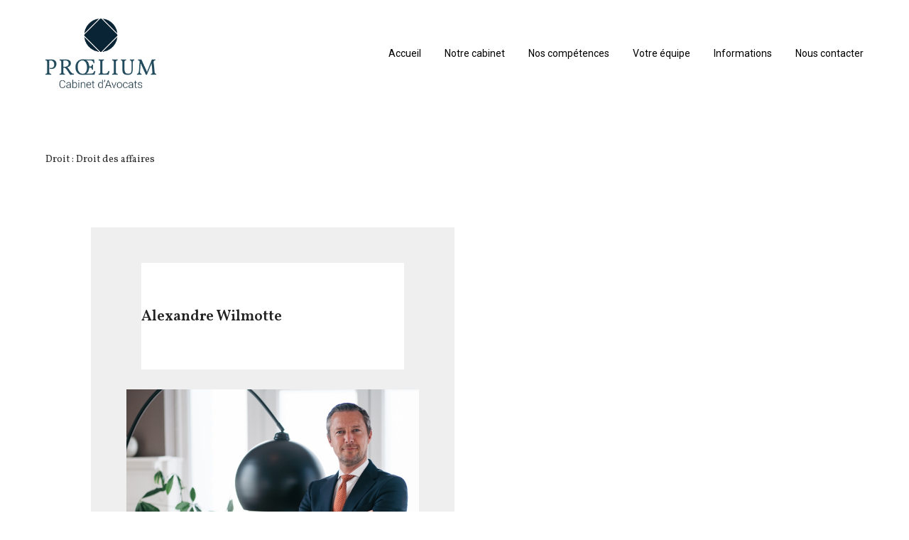

--- FILE ---
content_type: text/css
request_url: https://www.proelium.be/wp-content/themes/proelium/style.css?ver=1665605244
body_size: 137
content:
/*
Theme Name:  Proelium.
Theme URI:  http://www.proelium.be
Description:  Child theme for the generatepress theme.
Author:  Laurent Van Malderen, Valéry Rougeyres
Textdomain:  proelium-child
Author URI:  http://www.proelium.be
Template:  generatepress
Version:  1.0
License:  GNU General Public License v2 or later
License URI: https://www.gnu.org/licenses/gpl-2.0.html                 
*/

--- FILE ---
content_type: text/css
request_url: https://www.proelium.be/wp-content/themes/proelium/css/main.css
body_size: 2038
content:
@import url(reset.css);
/* ====================================== */
/* SMARTPHONE, TABLETTE, DESKTOP ======== */
/* ====================================== */
html{
	height: 100%;
}

.partner{
	margin-top: 30px;
}

.contact-box h3{
	font-weight: bold;
	color: #193b4a;
}

.footer h3{
	font-weight: bold;
}

.none{
	display: none;
}

ul li{
	list-style: none;
}

body{
	/*background-color: red;*/
	font-family: 'Roboto', sans-serif;
	font-weight: 400;
	font-size: 14px;
	color: rgba(46,46,46,1.00)
}

.foot_contact h3{
	color: #FFFFFF;
}

.foot_contact{
	width: 100%;
	display: flex;
	flex-direction: column;
}

.matiere-list{
	display: flex;
	flex-direction: column;
}

.content{
	width: 90%;
	margin:0 auto;
}

.contenu{
	width: 100%;
	margin: 50px 0;
}

.content p{
	margin-bottom: 30px;
	line-height: 1.5em;
}

article{
	width: 100%;
	background-color: #EFEFEF;
	padding: 20px;
}

.logo{
		width:100px;
	}

.icon {
  z-index: 9999;
  display: block;
  padding: 9px 13px 9px 9px;
  height: 37px;
  width: 37px;
	align-content: flex-end;
	position: absolute;
	right: 5%;
	top: 5%
}

.close{
	display: none;
	}

img{
	width: 100%;
	display: block;
}

h1, h2{
	font-family: 'Vollkorn', serif;
}

h2{
	font-size: 1.5em;
	text-align: center;
	margin-bottom: 20px;
	font-weight: bold;
}

footer h2{
	font-family: 'Roboto', sans-serif;
	font-size: 14px;
	margin-bottom: 8px;
	color: #FFFFFF;
	font-weight: bold;
}

.box_foot_right{
	margin-bottom: 20px;
	margin-top: 10px;
}



.box_foot{
	margin-bottom: 10px;
}

header{
		display: flex;
		width: 90%;
		margin: 0 auto;
		height: 110px;
		background: white;
		align-items: center;
	}

.img_head{
		width: 90%;
		margin: 0 auto;
		display: flex;
		flex-direction: column-reverse;
		
	}

	.intro{
		height: 80px;
		margin: 15px 0;
		display: flex;
		flex-direction: column;
		
	}
	
	.intro h1{
		color: #184b5b;
		font-size: 30px;
		width: 80%;
		font-weight: bold;
	}
	
	.intro h3{
		color: #184b5b;
		font-size: 15px;
		font-weight: bold;
		line-height: 2em;
	}
/*	.img_head{
		width: 90%;
		margin: 0 auto;
		display: flex;
	align-items: center;
	}*/

.box{
		width: 90%;
		margin: 0 auto;
		padding: 40px 0;
		clear: both;
	}

.section_gris{
	width: 100%;
	background: #efefef;
	padding: 80px 0;
	text-align: center;
	clear: both;
	}



.btn a{
	padding: 10px 13px;
	background: #193b4a;
	color: #FFFFFF;
	font-weight: bold;/* R INFO */
}

.btn{
	margin-top: 50px;
}

.aw{
	display: flex;
	flex-direction: column;
	width: 100%;
}

	.message{
		width: 100%;
		display: flex;
		flex-direction: column;
		background: #081c28;
		color: #FFFFFF;
		padding: 40px 8%; 
		font-size: 14px;
		line-height: 1.5em;
	}

.team-perso{
	width: 90%;
	margin: 0 auto;
	display: flex;
	flex-direction: column;
}

.team{
	width: 90%;
	margin: 130px auto;
	display: flex;
	flex-direction: column;
}

.team .btn{
	margin-left: auto;
	margin-right: auto;
}

.tumb{
	display: flex;
	flex-direction: column;
	gap: 10px;
	width: 100%;
	justify-content: space-between;
}

.tumb_team{
	display: flex;
	/* gap: 10px; */ /* R INFO */
	gap:1.2vw; /* R INFO */
	width: 100%;
	-webkit-flex-wrap: wrap;
	flex-wrap: wrap;
	/*justify-content: space-between;*/ /* R INFO */
}
/* R INFO */
.represent-team .tumb_team .box_team{
	margin-bottom: 0.2vw;
}
.tumb_team .box_team{
	margin-bottom: .1vw;
}

.represent .tumb_team{
	gap: 10px;
	justify-content:flex-start;
}
/* R INFO */
.represent .tumb_team h3, .represent .tumb_team p{
	font-size: 1vw;
}

.news_section{
	width: 100%;
	margin-top: 80px;
	display: flex;
	flex-direction: column;
	position: relative;
}

.news{
	width: 70%;
	margin: 80px auto;
	display: flex;
	flex-direction: column;
	z-index: 2;
}

.gris{
	background: rgba(233,233,233,1.00);
	width: 20%;
	height: 100%;
	position: absolute;
	z-index: 1;
	left: 0;
	top: 0;
}
.img_news{
	width: 25%;
}
.content_news{
	width: 75%;
}

.box_news{
	display: flex;
}

.box_news img{
	/*width: 300px;*/
}

.box_news .content_news{
	margin-left: 30px;
	
}

footer{
	background: #082231;
	color: #205b6e;
	padding: 40px 0;
	clear: both;
}

.foot_content{
	display: flex;
	width: 90%;
	margin: 0 auto;
	justify-content: space-between;
}

.matiere_foot{
	display: none;
}

.menu_foot{
	display: none;
}

footer li a{
	color: #FFFFFF;
}

.menu_foot li{
	margin-bottom: 10px;
}

.matiere-list{
	display: flex;
	width: 90%;
	margin: 0 auto;
	padding: 100px 0;
}


.contact-box{
	display: flex;
	width: 100%;
	align-items: center;
	margin-bottom: 30px;
}

.box-picto{
	width: 5%;
}

.box-content{
	width: 80%;
	margin-left: 5%;
}

.kills{
		background: white;
		display: flex;
		flex-direction: column;
	}

.button {
  border-left: 1px solid #184b5b;
  width: 100%;
  display: block;
	margin-bottom: 20px;
  background: linear-gradient(to right, #184b5b 50%, white 50%);
  background-size: 200% 100%;
  background-position: right bottom;
  transition: all .5s ease-out;
}

.button:hover {
  background-position: left bottom;
}

/*.outer {
  margin: 50px;
}
*/



.link a{
  text-decoration:none;
  text-align: center;
  font-size: 16px;
  line-height: 50px; 
  color: #184b5b;
  transition: all .6s ease-out;
  display: block;
}

.button .link a:hover {
  color: rgba(255,255,255,1.00);
}
.link a:hover {
  color: rgba(0,0,0,0.5);
}

.sign{
		margin-top: 2em;
		text-align: right;
	}
	
	.sign img{
		width: 25%;
		float: right;
	}
.sign h3{
	font-weight: bold;
}

.box_team {
  position: relative;
  width: 100%;
}

.signature{
	text-align: right;
	font-size: 10px;
	font-weight: bold;
	color: #FFFFFF;
	margin-right: 5%;
	padding: 20px 0; 
}

.signature a{
	font-weight:bold;
	color: #FFFFFF;
}

.represent-team{
	margin: 50px 0;
}
footer p{
	line-height: 1.5em;
}

.droit{
	margin-bottom: 40px;
}
.droit li{
	margin-bottom: 12px;
}

.block{
	display: block;
}
footer a:hover{
	color: rgba(255,255,255,0.50)
}

/* ====================================== */
/* TABLETTE, DESKTOP ==================== */
/* ====================================== */
@media screen and (min-width: 481px) {
	body{
		/*background-color: green;*/
		line-height: 20px;
	}
	
.partner{
	margin-top: 20px;
}
	
/*	.img_head{
		width: 90%;
		margin: 0 auto;
		display: flex;
	align-items: center;
	}*/
	
	.block {
		display: none;
	}
	
	.matiere-list{
	flex-direction: row;
}
	
	.represent-team{
	margin-top: 0;
		margin-bottom: 100px;
}
	
	.box{
		padding: 120px 0;
	}
	
	.none{
	display: block;
}
	
	.contenu{
	width: 50%;
	float: left;
	margin: 50px 0;
}

.content p{
	margin-bottom: 30px;
}
	
h2{
	font-size: 1.5em;
	text-align: left;
	margin-bottom: 20px;
}
	
	
	.gris h2{
		text-align: center;
	}

	.section_gris h2{
		text-align: center;
	}

article{
	width: 40%;
	float: left;
	background-color: #EFEFEF;
	padding: 50px;
	margin-left: 10%;
}
	
.box_team {
  width: 24%;
}
	

	
	.tumb{
		flex-direction: row;
}
	

	
	.logo{
		width:180px;
	}
	
	.logo_foot{
		width: 34%;
		margin-bottom: 20px;	
	}
	
	.icon {
		display: none;
}
	.close{
	display: block;
	}
	
	header nav{
		display: flex;
		justify-content: flex-end;
		width: 100%;
	}
	
	header nav ul li{
		display: inline-block;
		margin-left: 30px;
	}
	
	header nav ul li a{
		color: #000000;
	}
	
	header nav ul li a:hover{
		color: #184b5b;
	}
	
	.aw{
	flex-direction: row;
}
	
	.photo_aw{
		width: 50%;
	}
	
	.img_head{
		width: 90%;
		margin: 0 auto;
		display: flex;
	align-items: center;
	flex-direction: row;
	}

	
	.intro{
		z-index: 2000;
		position: absolute;
		height: 80px;
		width: 35%;
		margin: auto 2%;
		display: flex;
		flex-direction: column;
		
	}
	
	.intro h1{
		color: #184b5b;
		font-size: 2.3vw;
		line-height: 3vw;
		width: 80%;
	}
	
	.intro h3{
		color: #ffffff;
		font-size: 1.5vw;
		font-weight: bold;
		line-height: 2em;
	}
	
	.message{
		width: 50%;
		display: flex;
		flex-direction: column;
		background: #081c28;
		color: #FFFFFF;
		padding: 5%; 
		font-size: 0.8vw;
		line-height: 2em;
		justify-content: center;
	}
	
	.matiere_foot{
		width: 65%;
		display: flex;
	}
	
	.menu_foot{
		display: block;
		/*width: 20%*/
		
	}
	
	.foot_contact{
		width: 40%;
		flex-direction: row;
		
	}
	
	.adress_left{
		width: 70%;
		display: flex;
		flex-direction: column;
	}
	
	.adress_right{
		width: 50%;
	}
	
/*	.droit_affaire, .droit_civil, .droit_penal, .droit_public {
		float: left;
		width: 30%;
	}*/
	
	.matiere_left{
		margin-right: 20px;
	}
	
	.droit{
		width: 45%;
	}
	
	.represent{
		max-width: 50%;
		margin-left: 5%;
		/*display: flex; VR*/
	}
	
	
.button {
  border-left: 1px solid #184b5b;
  width: 23%;
  /*height: 50px;*/ /* R INFO */
  display: block; 

  background: linear-gradient(to right, #184b5b 50%, white 50%);
  background-size: 200% 100%;
  background-position: right bottom;
  transition: all .5s ease-out;
}

.button:hover {
  background-position: left bottom;
}
	
	
	
.pilier{
		z-index: 1000;
		width: 100%;
	}
	
}
/* ====================================== */
/* DESKTOP ============================== */
/* ====================================== */
@media screen and (min-width: 769px) {
	body{
		/*background-color: ;*/
		font-size: 14px;
	}
	
	header{
		height: 150px;
	}


	

	.kills{
		background: white;
		display: flex;
		flex-direction: column;
		align-items: center;
	}
	
	h2{
		margin-bottom: 20px;
		color: #193b4a;
	}
	
	.matiere{
		display: flex;
		justify-content: space-between;
		width: 100%;
		margin-top: 80px;
		flex-wrap: wrap; /* R INFO */
	}
	



	
}









--- FILE ---
content_type: text/css
request_url: https://www.proelium.be/wp-content/themes/proelium/css/overlay.css
body_size: 219
content:
@charset "UTF-8";
/* CSS Document */

.image {
  display: block;
  width: 100%;
  height: auto;
}

.overlay {
  position: absolute;
  top: 0;
  bottom: 0;
  left: 0;
  right: 0;
  height: 100%;
  width: 100%;
  opacity: 0;
  transition: .5s ease;
  background-color: #081c28;
}

.box_team:hover .overlay {
  opacity: 0.8;
}

.text {
  color: white;
  font-size: 16px;
  position: absolute;
  top: 50%;
  left: 10%;
  -webkit-transform: translate(-10%, -10%);
  -ms-transform: translate(-10%, -10%);
  transform: translate(-10%, -10%);
  text-align: left;
}
/* R INFO */
.box_team h3{
	font-weight: bold;
}



--- FILE ---
content_type: text/css
request_url: https://www.proelium.be/wp-content/themes/proelium/css/simplemenu.css
body_size: 435
content:
@charset "UTF-8";
/* CSS Document */

* {
  -webkit-tap-highlight-color: rgba(0,0,0,0);
  -webkit-tap-highlight-color: transparent; /* For some Androids */
}


.top-animate {
  background: #FFF !important;
  top: 13px !important;
  -webkit-transform: rotate(45deg);
  /* Chrome, Safari, Opera */
  transform: rotate(45deg);
}

.mid-animate { opacity: 0; }

.bottom-animate {
  background: #FFF !important;
  top: 13px !important;
  -webkit-transform: rotate(-225deg);
  /* Chrome, Safari, Opera */
  transform: rotate(-225deg);
}

.top-menu {
  top: 5px;
  width: 25px;
  height: 4px;
  background-color: #000000;
}

.mid-menu {
  top: 13px;
  width: 25px;
  height: 4px;
  background-color: #000000;
}

.bottom-menu {
  top: 21px;
  width: 25px;
  height: 4px;
  background-color: #000000;
}

.menui {
  background: #000000;
  transition: 0.6s ease;
  transition-timing-function: cubic-bezier(.75, 0, .29, 1.01);
  margin-top: 10px;
  position: absolute;
}

.menui-dark {
  background: #FFFFFF;
  transition: 0.6s ease;
  transition-timing-function: cubic-bezier(.75, 0, .29, 1.01);
  margin-top: 10px;
  position: absolute;
}



.mobilenav {
  /*    top: 47px !important;*/
  font-family: inherit;
  top: 0;
  left: 0;
  z-index: 9999;
  display: none;
  position: fixed;
  width: 100%;
  height: 100%;
  background: #000000;
}


.mobilenav ul{
	margin-left: 40px;
}

.mobilenav li {
  list-style-type: none;
  text-align: left;
	margin-bottom: 20px;
  padding: 0.7%;
}

.mobilenav li a {
  font-size: 2em;
  color: #fff;
  text-decoration: none;
  font-weight: 700;
  width: 100%;
}

.mobilenav li a:hover{
  color: #989898;
}

.mobilenav li:first-child { margin-top: 60px; }




--- FILE ---
content_type: text/javascript
request_url: https://www.proelium.be/wp-content/themes/proelium/js/simplemenu.js
body_size: 56
content:
;// JavaScript Document
$(document).ready(function () {
    $(".icon").click(function () {
        $(".mobilenav").fadeToggle(500);
        $(".top-menu").toggleClass("top-animate");
        $(".mid-menu").toggleClass("mid-animate");
        $(".bottom-menu").toggleClass("bottom-animate");
    });
});
